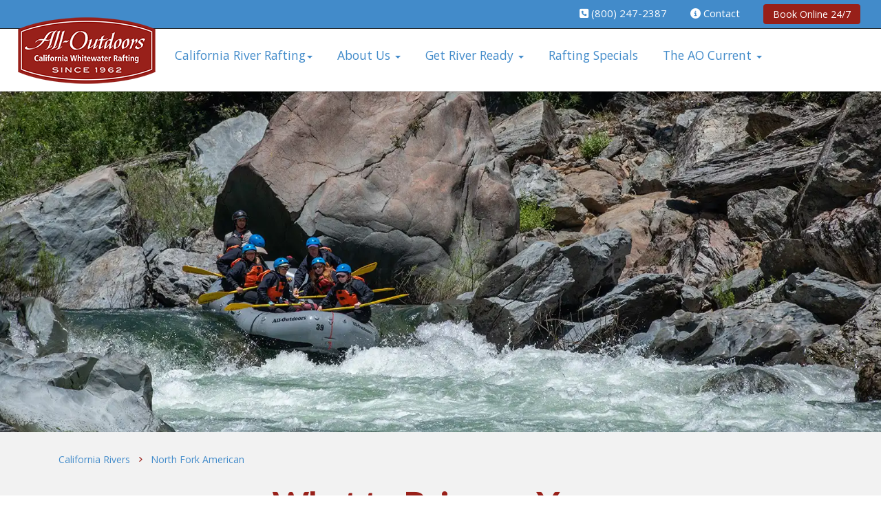

--- FILE ---
content_type: text/html; charset=UTF-8
request_url: https://www.aorafting.com/river/north-fork-american/what-to-bring.htm
body_size: 9823
content:
<!DOCTYPE html>
<html lang="en" class="no-js"> 
<head>
<script>
    window.dataLayer = window.dataLayer || [];
    function gtag() {
        dataLayer.push(arguments);
    }
    gtag("consent", "default", {
        ad_storage: "denied",
        ad_user_data: "denied", 
        ad_personalization: "denied",
        analytics_storage: "denied",
        functionality_storage: "denied",
        personalization_storage: "denied",
        security_storage: "granted",
        wait_for_update: 2000,
    });
    gtag("set", "ads_data_redaction", true);
    gtag("set", "url_passthrough", true);
</script>

<!-- Google Tag Manager -->
<script>(function(w,d,s,l,i){w[l]=w[l]||[];w[l].push({'gtm.start':
new Date().getTime(),event:'gtm.js'});var f=d.getElementsByTagName(s)[0],
j=d.createElement(s),dl=l!='dataLayer'?'&l='+l:'';j.async=true;j.src=
'https://www.googletagmanager.com/gtm.js?id='+i+dl;f.parentNode.insertBefore(j,f);
})(window,document,'script','dataLayer','GTM-KW4KR7S');</script>
<!-- End Google Tag Manager -->

<!-- Start cookieyes banner --> 
 <script id="cookieyes" type="text/javascript" src="https://cdn-cookieyes.com/client_data/cfbec0b375a42190684e0a79/script.js"></script>     <meta charset="utf-8">
    <meta name="viewport" content="width=device-width, initial-scale=1.0">
    <title>North Fork American > What To Bring</title>
	<meta name="description" content="What to bring and wear on your North Fork American Rafting Trip">
    <link rel="canonical" href="https://www.aorafting.com/river/north-fork-american/what-to-bring.htm" />
	<meta property=“og:type” content=“website” />
	<meta property="og:title" content="North Fork American > What To Bring"/>
	<meta property="og:description" content="What to bring and wear on your North Fork American Rafting Trip"/>
	<meta property="og:url" content="https://www.aorafting.com/river/north-fork-american/what-to-bring.htm"/>
	<meta property="og:image" content="https://www.aorafting.com/images/north-fork-american/north-fork-american-river-what-to-bring.jpg"/>
	<meta property="og:site_name" content="All-Outdoors California Whitewater Rafting"/>
	
	
<link rel="icon" type="image/png" sizes="16x16" href="https://www.aorafting.com/images/ico/favicon-16x16.png">
<link rel="icon" type="image/png" sizes="32x32" href="https://www.aorafting.com/images/ico/favicon-32x32.png">
<link rel="icon" type="image/png" sizes="48x48" href="https://www.aorafting.com/images/ico/favicon-48x48.png">
<link rel="icon" type="image/png" sizes="96x96" href="https://www.aorafting.com/images/ico/favicon-96x96.png">
<link rel="apple-touch-icon" type="image/png" sizes="180x180" href="https://www.aorafting.com/images/ico/apple-touch-icon.png">
<!--<link rel="manifest" href="//cdn.aorafting.com/images/ico/site.webmanifest">-->

<!-- core CSS -->
<link href="//cdn.aorafting.com/css/bootstrap.min.css" rel="stylesheet" />
<link href="//cdn.aorafting.com/inc/fa/css/all.min.css" rel="stylesheet" />
<link href="//cdn.aorafting.com/inc/fa/css/brands.min.css" rel="stylesheet" />

<!-- Preconnect Google Fonts -->
<link rel="preconnect" href="https://fonts.googleapis.com">
<link rel="preconnect" href="https://fonts.gstatic.com" crossorigin>

<!-- Preload and async load Google Fonts -->
<link rel="preload" as="style" href="https://fonts.googleapis.com/css2?family=Open+Sans:wght@400;600;700&family=Lato&family=Roboto&display=swap">
<link rel="stylesheet" href="https://fonts.googleapis.com/css2?family=Open+Sans:wght@400;600;700&family=Lato&family=Roboto&display=swap" media="print" onload="this.media='all'">

<!-- Google Fonts fallback for users with JS disabled -->
<noscript>
  <link rel="stylesheet" href="https://fonts.googleapis.com/css2?family=Open+Sans:wght@400;600;700&family=Lato&family=Roboto&display=swap">
</noscript>    <style>
:root {
--ao-primary-red: #982019;       
--dark-blue: #095599; 
--med-blue: #1E5EA6;
--lt-blue:  #428bca;
--beginner-bg: #FFEC40;    
--beg-int-bg: #F1B74C;
--intermediate-bg: #BF4868;
--int-adv-bg: #2B8E3B;
--advanced-bg: #2658A9;   
} 
/* Top Blue Contact / Book Now Bar */    
.top-bar {padding: 6px 0 0 0 ; background: var(--lt-blue);  border-bottom: 1px solid #222;}
.top-bar-contact {float: right; display: inline-block; list-style: none;}
.top-bar-contact ul {margin-bottom: 6px;}
.top-bar-contact ul li {display: inline-block; font-size: 15px; color: #fff; padding: 0px 15px;} 
.top-bar-contact li a {display: inline-block;color: #fff; text-align: center; line-height: 25px;}
.top-bar-contact li a:hover {color: #fff; text-decoration:  underline;}
.top-bar a {color: #fff;}
.top-bar-contact .btn-primary {margin-top: 0px; padding: 2px 14px;}
    
/* Fixed Nav Styles and Overrides */
.navbar {border-radius: 0; background: rgba(255,255,255,1); padding: 5px 0; font-size:1.1em;}
.navbar-default .navbar-toggle {border-color: var(--lt-blue);}
.navbar-toggle {margin-top: 20px;}    
.navbar-default .navbar-toggle .icon-bar {background-color: var(--lt-blue);}
.navbar-default {border-color: transparent; border-bottom: 1px solid #ccc;}  
.navbar-default .navbar-nav>li>a, .dropdown-menu > li > a {color: var(--lt-blue);}
.navbar-default .navbar-nav>li>a:hover, .dropdown-menu > li > a:hover {color: var(--lt-blue); text-decoration: underline;}    
.logo {margin-top: -28px; width:100%;}
.dropdown-menu {border: none; min-width: 240px; font-size:16px;} 
.navbar-nav>li>a {padding: 5px 18px;}
.navbar-brand {height: auto; padding: 5px 10px;}
.navbar-nav {margin: 1.4% 0% 0.8% 0%;}
.container-lrg {width: 90%; padding-left: 15px; padding-right: 15px; margin: 0px auto;}
.navbar-default .navbar-nav>.open>a, .navbar-default .navbar-nav>.open>a:hover, .navbar-default .navbar-nav>.open>a:focus {
    color: #fff;
    background-color: var(--lt-blue);} 
    
 /* Pss CTA Bar */    
.pss-bar {background-color: var(--ao-primary-red); padding: 22px; box-shadow: inset 0 20px 20px -20px rgba(0,0,0,0.8); }
.pss-bar-copy {color: #fff; text-shadow: 1px 2px 0px #686868; font-weight: bold; font-size: 32px; font-family: 'Lato', 'sans-serif';}
.pss-bar a:hover {text-decoration: underline; color: #fff; text-shadow: none;}    

/*******Typography******/
body {background: #fff; font-family: 'Open Sans', sans-serif; color:#4e4e4e; line-height: 22px; font-size: 16px; padding-top: 128px;}
h1,h2,h3,h4,h5,h6 {font-weight: 600; font-family: 'Lato', 'sans-serif';}  

.feature h1 {color: var(--ao-primary-red); font-size: 50px; margin-bottom: 30px;}
.feature h2 {color: var(--med-blue); font-size: 30px; margin-top: 0px;}  
.feature h3 {font-size: 28px; color:  var(--ao-primary-red);}
.feature h4 {font-size: 24px; color: var(--med-blue);}
.feature p {font-size: 18px; line-height: 1.5;}    
.row-white h2, .row-gray h2 {font-size: 46px; color:  var(--ao-primary-red);}
.row-white h3, .row-gray h3 {font-size: 30px; color: var(--dark-blue);}
.row-white h4, .row-gray h4 {font-size: 20px; color: var(--med-blue);}


.price, .headline {color:  var(--ao-primary-red);}
.white, a.white:link {color: #fff;}	
.lead{font-size: 16px; line-height: 24px; font-weight: 400;}
.spacer {min-height: 1px; padding: 2px 0px;}     
  
	
/*******Misc Globals******/	
hr {border-top: 1px solid #e5e5e5; border-bottom: 1px solid #fff;}
a {color: var(--lt-blue);}
a:hover,a:focus { color: #111; text-decoration: none; outline: none;}
img.aligncenter {text-align:center; margin: 0px auto;}
img.alignleft {float: left; margin-right: 5px;}
img.alignright {float: right; margin-left: 5px;}	
body > section {padding: 70px 0;}
.breadcrumb {background-color: transparent; border-radius: 0px; color: var(--ao-primary-red);}
.breadcrumb .fa-solid {padding-left: 12px; padding-right: 12px; color: var(--ao-primary-red);}
.breadcrumb a {font-size: 14px;}    
/*.fa-2xs {padding-left: 10px; padding-right: 10px; color:  var(--ao-primary-red);	vertical-align:middle; font-size: 12px;}    */

.feature {background: #f2f2f2; padding-bottom: 40px; padding-top: 20px;}    
.row-white {background-color: #fff;	padding: 20px 0px;}
.row-gray {background-color: #EDEDED;padding: 20px 0px;}
.transparent-bg {background-color: transparent !important; margin-bottom: 0;}
.videoBox {background-color: #ededed; border-radius: 8px; border: 1px solid #ccc; padding: 15px; margin-bottom: 10px;}
.videoWrapper { position: relative;  padding-bottom: 56.25%;  16:9   padding-top: 25px; height: 0;}
.videoWrapper iframe {position: absolute; top: 0; left: 0; width: 100%; height: 100%;}
    
.iframe-container, {overflow: hidden; padding-top: 56.25%; /* 16:9 */ position: relative; margin-bottom: 20px;} 
.iframe-container iframe, {position: absolute; top: 0; left: 0; border: 0; width: 100%; height: 100%;}    
.video-container {position: relative;width: 100%; max-width: 800px; margin: auto;}
.video-container video {width: 100%; height: auto;}    
/* Utilities */    
.center {text-align: center;  padding-bottom: 35px;}
/*.center h2{font-size: 36px; margin-top: 0; margin-bottom: 20px;}*/	
.no-margin {margin: 0; padding: 0;}	
.features{padding: 0;}	
	
/*-- FEATURE WRAP --*/
.feature-wrap {background: #fff; padding: 10px; border: 1px solid var(--dark-blue); border-radius: 4px;}    
.feature-wrap {margin-bottom: 35px; overflow: hidden;}
.feature-wrap h2{margin-top: 10px;}
.feature-wrap p {line-height: 1.8; margin-bottom: 10px;}
.feature-wrap .pull-left {margin-right: 25px;}
.feature-wrap li {font-size: 16px; line-height: 1.9; font-weight: 600;}
.feature-wrap i{font-size: 48px; height: 110px; width: 110px; margin: 3px; border-radius: 100%; line-height: 110px; text-align:center; background: #ffffff; color:  var(--ao-primary-red); border: 3px solid #ffffff; box-shadow: inset 0 0 0 5px #f2f2f2; -webkit-box-shadow: inset 0 0 0 5px #f2f2f2; -webkit-transition: 500ms; -moz-transition: 500ms; -o-transition: 500ms; transition: 500ms; 
float: left; margin-right: 25px;}
.feature-wrap i:hover {background:  var(--ao-primary-red); color: #fff; box-shadow: inset 0 0 0 5px  var(--ao-primary-red); -webkit-box-shadow: inset 0 0 0 5px  var(--ao-primary-red); border: 3px solid  var(--ao-primary-red);}	

#river-footer, .river-footer {background: url(/images/sfa/bottom.jpg); background-size: cover; padding: 90px 0px;}
.review-row  {position: relative; height: 600px;}   
.review-wrap {background: rgba(0,0,0,0.6); border: 1px solid #444; border-radius:  4px;	color: #fff; padding: 15px;}
.review-wrap p, #river-footer .review-wrap p, .hero-wrap p, .hero-wrap li {font-size: 18px; line-height: 1.5;}
.review-wrap a {color: #fff;}
    
/* REVIEWS RELATED STYLES */
.review-img-wrap{padding: 10px 20px; margin: 0 0 30px;}
.review-img {width: 85%; height: auto; vertical-align: middle;}
#river-pg-reviews {background-color: #fff;}		

/*-- BUTTONS --*/
a.btn-default {color: var(--lt-blue);}
.btn-primary {background:  var(--ao-primary-red); color: #fff; border:none; padding: 8px 20px; margin-top: 10px;}
.btn-primary:hover, .btn-primary:focus{background:  var(--ao-primary-red); outline: none; box-shadow: none;} 
.btn-info {background-color: var(--lt-blue); color: #fff; padding: 8px 20px; border:none; margin-top: 10px;}
.btn-info a {color: #fff;}
.btn-info:hover, .btn-info:focus{background: #236796; outline: none; box-shadow: none;} 
.btn-transparent {border: 3px solid #fff; background: transparent; color: #fff;}
.btn-center {text-align: center; margin: 0px auto;}
.btn-transparent:hover {border-color: rgba(255, 255, 255, 0.5);}
    
/* FOOTER */
.jump-top {margin-right: 4em;}	
.bottom {padding-top: 70px; padding-bottom: 70px; background: #f5f5f5; border-bottom: 5px solid #c52d2f; font-size: 14px;}
.bottom h3 {margin-top: 0; margin-bottom: 10px; text-transform: uppercase; font-size:22px; color: #000;}
.bottom h4 {margin-top: 0; margin-bottom: 10px; text-transform: uppercase; color: #000;}
.bottom ul {list-style: none; padding: 0; margin: 0;}	
.bottom ul li {display: block; padding: 5px 0;}
.bottom ul li a {color: #428bca;}
.bottom ul li a:hover {color: #c52d2f;}
.footer {padding-top: 30px; padding-bottom: 30px; color: #fff; background: #2e2e2e;}
.footer a {color: #fff;}
.footer a:hover {color: #c52d2f;}
.footer ul {list-style: none; padding: 0; margin: 0;}
.footer ul > li {display: inline-block; margin-left: 15px;} 
    
/* MailChimp Form Embed Code - Classic - 12/17/2015 v10.7 */
#mc_embed_signup form {display:block; position:relative; text-align:left; padding:10px 0 0 0}
#mc_embed_signup input {border: 1px solid #ABB0B2; -webkit-border-radius: 3px; -moz-border-radius: 3px; border-radius: 3px;}

#mc_embed_signup input:focus {border-color:#333;}
#mc_embed_signup .button {clear:both; background-color: #aaa; border: 0 none; border-radius:4px; transition: all 0.23s ease-in-out 0s; color: #FFFFFF; cursor: pointer; display: inline-block; font-size:15px; font-weight: normal; height: 32px; line-height: 32px; margin: 0 5px 10px 0; padding: 0 22px; text-align: center; text-decoration: none; vertical-align: top; white-space: nowrap; width: auto;}
#mc_embed_signup .button:hover {background-color:#777;}

#mc_embed_signup .mc-field-group {clear:left; position:relative; width:96%; padding-bottom:3%; min-height:50px;}
#mc_embed_signup .mc-field-group label {display:block; margin-bottom:3px;}
#mc_embed_signup .mc-field-group input {display:block; width:100%; padding:8px 0; text-indent:2%;}


#mc_embed_signup .asterisk {color:#e85c41; font-size:150%; font-weight:normal; position:relative; top:5px;}     
#mc_embed_signup .clear {clear:both;}

#mc_embed_signup .mc-field-group.input-group label {display:inline;}
#mc_embed_signup .mc-field-group.input-group input {display:inline; width:auto; border:none;}

#mc_embed_signup div#mce-responses {float:left; padding:0em .5em 0em .5em; overflow:hidden; width:90%; margin: 0 5%; clear: both;}
/*#mc_embed_signup div.response {margin:1em 0; padding:1em .5em .5em 0; font-weight:bold; float:left; top:-1.5em; z-index:1; width:80%;}*/
#mc_embed_signup #mce-error-response {display:none;}
#mc_embed_signup #mce-success-response {color:#529214; display:none;}
#mc_embed_signup label.error {display:block; float:none; width:auto; margin-left:1.05em; text-align:left; padding:.5em 0;}

#mc-embedded-subscribe {clear:both; width:auto; display:block; margin:1em 0 1em 5%;}
#mc_embed_signup #mc-embedded-subscribe-form div.mce_inline_error {display:inline-block; margin:2px 0 1em 0; padding:5px 10px; background-color:rgba(255,255,255,0.85); -webkit-border-radius: 3px; -moz-border-radius: 3px; border-radius: 3px; font-size:14px; font-weight:normal; z-index:1; color:#e85c41;}
#mc_embed_signup #mc-embedded-subscribe-form input.mce_inline_error {border:2px solid #e85c41;}    

/* Custom LG */    
@media (max-width: 1299px) {
 .container-lrg {width: 100%; padding-left: 15px; padding-right: 15px; margin: 0px auto;}
}      

/* md screens between 1199px and 992px */
@media (min-width: 992px) and (max-width: 1199px) {
body {padding-top: 116px;}
.navbar {font-size: 0.9em;}
.navbar-nav>li>a {padding: 5px 12px;}
.navbar-brand {height: auto; padding: 5px 0px 5px 10px;}
.navbar-nav {margin: 1.8% 0% 0.5% 0%;}
.logo {width: 90%; height: auto;}
.container-lrg {width: 100%; padding-left: 15px; padding-right: 15px; margin: 0px auto;}    
.feature h1 {font-size: 44px;} 
.feature h2 {font-size: 32px;}
.row-white h2, .row-gray h2 {font-size: 36px;}
.row-white h3, .row-gray h3 {font-size: 28px;}        
} 

/* sm screens between 991px and 768px */
@media (min-width: 768px) and (max-width: 991px) {
body {padding-top: 115px;}    
/* Breaking to Mobile Nav */
.navbar {padding-bottom: 10px; background: rgba(255,255,255,1);}	
.navbar-header {float: none;}
.navbar-toggle {display: block; margin-top:15px;}
.navbar-collapse {border-top: 1px solid transparent; box-shadow: inset 0 1px 0 rgba(255,255,255,0.6);}
.navbar-collapse.collapse {display: none!important;}
.navbar-collapse.collapse.in {display: block!important;}
.collapsing {overflow: hidden!important;}
.logo {width: 85%; height: auto;}
.container-lrg {width: 100%; padding-left: 15px; padding-right: 15px; margin: 0px auto;}
    
.feature h1 {font-size: 38px; padding: 0px 10px;}     
.feature h2 {font-size: 30px; margin-top: 20px; margin-bottom: 15px;}
.row-white h2, .row-gray h2 {font-size: 32px;}
.row-white h3, .row-gray h3 {font-size: 24px;}
  
}
/* xs screens 767px and under */
@media (max-width: 767px) {
body > section {padding: 30px 0;}    
.top-bar-contact {float: none; margin-left: auto; margin-right: auto;}
.top-bar-contact ul {padding-right: 0px; margin-left: -15px;}
.top-bar-contact ul li {font-size: 14px; color: #fff; padding: 0px 5px; line-height: 1.2}
.top-bar-contact .btn-primary {margin-top: 0px; padding: 2px 4px;}  
.top-banner-orange h2,.top-banner-red h2,.top-banner-green h2,.top-banner-blue h2 {font-size: 16px;}	
.container-fluid > .navbar-header, .container > .navbar-collapse{margin-left: -15px; }
.top-bar {padding: 10px 0px 0px 0px; margin-bottom: 0px;}
.logo {margin-top: 0px; width: 80%; margin-left: 50%; margin-right: -50%; padding-left:0px;}
.navbar-nav {margin: 0 0 0 0;}
.navbar-brand {height: auto; padding: 5px 10px; margin-left: -5px;}
.container-lrg {width: 100%; padding-left: 0px; padding-right: 0px; margin: 0px auto;}   
.navbar-default .navbar-nav .open .dropdown-menu>li>a {color: var(--dark-blue);} 
.navbar-nav>li>a {padding: 10px 18px;}    

.bottom { padding-top: 30px; padding-bottom: 20px;}	
.bottom ul li {display: block; padding: 0; line-height:2; font-size: 16px;}
.bottom ul {margin-bottom: 2em;}	
.footer ul {list-style: none; padding: 0; margin: 15px 0 0 0;}	
.footer .col-sm-6{text-align:center;}
.footer .pull-right{float: none !important;} 
.jump-top {margin-right: 2em; margin-bottom: 2em;} 
    
.roboto {font-family: 'Roboto', sans-serif; color: #fff; text-shadow: 1px 2px #151515; font-size: 20px; line-height: 1.5;}
.feature-wrap h2 {font-size: 18px;}
.feature-wrap h3 {font-size: 20px;}
.btn-left {float: left !important;}	
.review-img-wrap{padding: 0px 10px; margin: 0 0 10px;}
.fa-2x {font-size: 1.7em;}
.review-row .review-wrap p {font-size: 16px;}    
   
img.aligncenter {text-align:center; margin: 0px auto; display: block;}
img.alignleft {float: none; margin: 5px; display: block;}
img.alignright {float: none; margin: 5px; display: block;}
   
.feature h1 {font-size: 34px; margin-bottom: 20px; }
.feature h2 {font-size: 24px; margin-top: 20px; margin-bottom: 15px;}
.row-white h2, .row-gray h2 {font-size: 24px;}
.row-white h3, .row-gray h3 {font-size: 20px;}
    
/* Pss CTA Bar */    
.pss-bar {padding: 20px; }
.pss-bar-copy {color: #fff; font-size: 26px; line-height: 1.4;}    
}
</style>    <style>
.river-hero {position: relative; height: 500px; }
.river-footer {min-height: 600px;}
.trip-info ul {margin: 0px; padding: 0 0 15px 0;}
.trip-info ul li {margin-left: 20px; padding: 0px;}
.trip-info li {line-height: 1.5; margin-bottom: 6px;}
.video-container {position: relative;width: 100%; max-width: 800px; margin: auto;}
.video-container video {width: 100%; height: auto;}    

@media (min-width: 992px) and (max-width: 1199px) {
.river-hero {height: 500px;}
}   

@media (max-width: 991px) {
.river-hero {height: 400px;}
}	
    
@media (max-width: 767px) {
.river-hero {height: 350px;}
.river-footer {min-height: 450px;}    
}
</style>
	<script>
  		document.documentElement.classList.remove("no-js");
	</script>
	<script src="/js/modernizr-webp.js" type="text/javascript" async></script>

    <link rel="preload" fetchpriority="auto" as="image" href="//cdn.aorafting.com/images/north-fork-american/hero/nfa-what-to-bring.webp" type="image/webp">
	<link rel="preload" fetchpriority="auto" as="image" href="//cdn.aorafting.com/images/north-fork-american/hero/nfa-next-step.webp" type="image/webp">
<style>
/* PAGE SPECIFIC STYLES / OVERRIDES*/

/* River Hero Space */
	.webp .river-hero {background: url(//cdn.aorafting.com/images/north-fork-american/hero/nfa-what-to-bring.webp) center center no-repeat; background-size: cover;}
	.no-webp .river-hero, .no-js .river-hero {background: url(//cdn.aorafting.com/images/north-fork-american/hero/nfa-what-to-bring.jpg) center center no-repeat;	background-size: cover;}

	/*-- River Footer aka Next Steps --*/
    .webp .river-footer {background: url(//cdn.aorafting.com/images/north-fork-american/hero/nfa-next-step.webp) no-repeat center center; background-size: cover;}
	.no-webp .river-footer, .no-js .river-footer {background: url(//cdn.aorafting.com/images/north-fork-american/hero/nfa-next-step.jpg) no-repeat center center; background-size: cover;}
	
	
	.trip-info ul {margin: 0px; padding: 0 0 15px 0;}
	.trip-info ul li {margin-left: 20px; padding: 0px;}
	.trip-info li{line-height: 1.5;}

@media (min-width: 992px) and (max-width: 1199px) {

}
@media (min-width: 768px) and (max-width: 991px){

}
@media (max-width: 767px) {

}
</style>
</head><!--/head-->

<body>
<!-- Google Tag Manager (noscript) -->
<noscript><iframe src="https://www.googletagmanager.com/ns.html?id=GTM-KW4KR7S"
height="0" width="0" style="display:none;visibility:hidden"></iframe></noscript>
<!-- End Google Tag Manager (noscript) --> 
<a name="top"></a>    
    <header class="navbar-fixed-top">
        <div class="top-bar">
            <div class="container-lrg">
                        <div class="top-bar-contact">
                            <ul>
                                <li><i class="fa fa-phone-square" aria-hidden="true"></i>  <a href="tel:+8002472387" aria-label="Call us 1-800-247-2387">(800) 247-2387</a></li>
                                <li><i class="fa fa-info-circle" aria-hidden="true"></i> <a href="/contact/welcome.htm" style="color:#fff;" aria-label="visit our contact page">Contact</a></li>
                                <li><a href="/book-now.htm" class="btn btn-primary" aria-label="Book rafting trips online, 24/7">Book Online 24/7</a></li>
                            </ul>
                        </div>
            </div><!--/.container-->
            <div class="clearfix"></div>
        </div><!--/.top-bar-->
        
<nav class="navbar navbar-default">
    
  <div class="container-lrg">
    <!-- Brand and toggle get grouped for better mobile display -->
    <div class="navbar-header">
      <button type="button" class="navbar-toggle collapsed" data-toggle="collapse" data-target="#bs-example-navbar-collapse-1" aria-expanded="false">
        <span class="sr-only">Toggle navigation</span>
        <span class="icon-bar"></span>
        <span class="icon-bar"></span>
        <span class="icon-bar"></span>
        <span class="icon-bar"></span>
      </button>
      <a aria-label="All-Outdoors California Whitewater Rafting" class="navbar-brand" href="/">
					<picture>
						<source srcset="//cdn.aorafting.com/images/logos/red-logo-2022-3.webp" type="image/webp">
						<source srcset="//cdn.aorafting.com/images/logos/red-logo-2022-3.png" type="image/png"> 
						<img src="//cdn.aorafting.com/images/logos/red-logo-2022-3.png" alt="All-Outdoors California Whitewater Rafting" width="200" height="97" class="img-responsive logo">
					</picture></a>
    </div>

    <!-- Collect the nav links, forms, and other content for toggling -->
    <div class="collapse navbar-collapse" id="bs-example-navbar-collapse-1">
      <ul class="nav navbar-nav">
     
         <li class="dropdown">
          <a href="#" class="dropdown-toggle" data-toggle="dropdown" role="button" aria-haspopup="true" aria-expanded="false">California River Rafting<span class="caret"></span></a>
          <ul class="dropdown-menu">
            <li><a href="/river/welcome.htm"><strong>All California Rafting Trips</strong></a></li>
            <li><a href="/river/welcome.htm?category-season=spring"><strong>Spring Rafting Trips</strong></a></li>
            <li><a href="/river/welcome.htm?category-season=summer"><strong>Summer Rafting Trips</strong></a></li>
            <li><a href="/river/american-river-rafting.htm"><strong>American River Rafting</strong></a></li>
            <li><a href="/river/yosemite-rafting.htm"><strong>Rafting near Yosemite</strong></a></li>
            <li><a href="/river/overnight-multiday-rafting.htm"><strong>Multi-Day Rafting Trips</strong></a></li>  
          </ul>
        </li>
        <li class="dropdown"><a href="#" class="dropdown-toggle" data-toggle="dropdown" role="button" aria-haspopup="true" aria-expanded="false">About Us <span class="caret"></span></a>
          <ul class="dropdown-menu">
              <li><a href="/aboutao/welcome.htm">About All-Outdoors</a></li>  
              <li><a href="/aboutao/experience.htm">Our History</a></li>  
              <li><a href="https://www.aorafting.com/blog/category/meet-the-team/">Meet the AO Team</a></li>  
              <li><a href="/river/conservation.htm">Conservation Stewardship</a></li>  
          </ul>
        </li>  
        <li class="dropdown">
          <a href="#" class="dropdown-toggle" data-toggle="dropdown" role="button" aria-haspopup="true" aria-expanded="false">Get River Ready <span class="caret"></span></a>
          <ul class="dropdown-menu">
            <li><a href="/river/trip-details.htm">Information for Your Trip</a></li>
            <li><a href="/rafting-faq/what-to-wear.htm">What to Wear for Rafting</a></li>
            <li><a href="/blog/category/off-the-water/">Nearby Activities</a></li>
            <li><a href="/rafting-faq/welcome.htm">Frequently Asked Questions</a></li>
            <li><a href="/reservations/cancellation-policy.htm">Book with Confidence (Cancellation Policy)</a></li>
          </ul>
        </li>
        <li><a href="/reservations/discount-info.htm">Rafting Specials</a></li>  
        <li class="dropdown">
          <a href="#" class="dropdown-toggle" data-toggle="dropdown" role="button" aria-haspopup="true" aria-expanded="false">The AO Current <span class="caret"></span></a>
          <ul class="dropdown-menu">
            <li><a href="https://www.aorafting.com/blog/category/california-rivers/">10 California Rivers</a></li>
            <li><a href="https://www.aorafting.com/blog/category/ao-rafting-university/">AO Rafting University</a></li>
            <li><a href="https://www.aorafting.com/blog/category/off-the-water/">Off the Water</a></li>
            <li><a href="https://www.aorafting.com/blog/category/rafting-tales/">Rafting Tales From the Past</a></li>
            <li><a href="https://www.aorafting.com/blog/category/river-news-flows-events/">River News, Flows, Events</a></li>  
            <li role="separator" class="divider"></li>  
            <li><a href="https://www.aorafting.com/blog/category/video/">Video Gallery</a></li>
            <li><a href="https://www.aorafting.com/blog/">All Blog Posts</a></li>  
          </ul>
        </li>  
      </ul>
     </div><!-- /.navbar-collapse -->
  </div><!-- /.container-fluid -->
</nav>
</header><!--/header-->
    <section class="river-hero">
    	<div class="container">

    </div>
</section>
    
	<section class="feature" >	
		<div class="container">
			<div class="breadcrumb"><a href="/river/welcome.htm">California Rivers</a><i class="fa-solid fa-angle-right fa-2xs" aria-hidden="true"></i><a href="welcome.htm">North Fork American</a></div>
				
            <h1 class="text-center">What to Bring on Your<br>
				 North Fork American Rafting Trip</h1>
        </div>
    </section>    
			
<section class="row-white" >	
		<div class="container">	
			<div class="trip-info">
				<div class="row">
						<div class="col-sm-7">
						     <h3>What's Included</h3>
								<ul>
								  <li>Professional Guide, instruction, and equipment</li> 
								  <li>Wetsuits and Splash Jackets if required (seasonally dependent, see <a href="/rafting-faq/wetsuit.htm"> Wetsuit Information</a> to learn more)</li>
								  <li>Delicious fresh meals (varies by itinerary) </li>
								  <li>River shuttle to and from the Meet Place for your trip</li>
								</ul>
								
							<h3>What to Wear</h3>
								<ul>
								  <li>Athletic shoes that are lace-up or cinch-up. Closed-toed sneakers are recommended because they stay on your feet and offer the best foot protection. Athletic-style sandals like Tevas and Chacos are acceptable but not ideal as they leave your toes exposed. For added warmth and comfort, consider wearing wool or neoprene socks.</li>	
								  <li>Swimsuit </li>
								  <li>Quick drying shorts to wear over swimsuit is recommended for more comfort</li>
								  
								  <li>Thin long-sleeve shirt and pants made out of athletic materials for additional sun protection and/or extra layering </li>
								  <li><a href="/rafting-faq/wetsuit.htm">View wetsuit information and additional layering tips</a> to learn about special clothing items required on trips occurring in spring, early summer, at higher flows, or in inclement weather</li>
								  <li>For additional information and helpful videos, see <a href="/rafting-faq/what-to-wear.htm">What to Wear for Rafting (by season)</a></li>
								</ul>
							</div>

						<div class="col-sm-5">
							<br /><br />
							<picture>
                                <source srcset="//cdn.aorafting.com/images/what-to-bring/what-to-bring-basics.webp" type="image/webp">
                                <source srcset="//cdn.aorafting.com/images/what-to-bring/what-to-bring-basics.jpg" type="image/jpg">
                                <img src="//cdn.aorafting.com/images/what-to-bring/what-to-bring-basics.jpg" width="420" height="618" fetchpriority="auto" alt="What to bring on a North Fork American River rafting trip" class="aligncenter img-responsive" />
                            </picture>

						</div>
                <div class="clearfix"></div>
                    <div class="col-sm-12">
						<h3>What to Bring</h3>
								<ul>
								  <li>Personal Medicine</li>
								  <li>Change of clothing for ride home</li>
								  <li>Waterproof sunblock, sunglasses with strap, hat, visor  (optional)</li>
								 <li>Water bottle to stay hydrated throughout the day. There will be opportunities to refill your bottle at the meet place and during the trip.</li>	
								</ul>
						
								
								 <p>There is limited space available in a water-resistant bag for additional items, such as rain gear or medication, that you might need during the day (no towels, please). This bag is usually available only during the lunch stop.</p>
							
                        <h3>Do NOT Wear</h3>
								<ul>
									<li>Flip-flops, slip-ons, "Aqua-sock" type footwear, or loose-fitting shoes. These types of shoes slip off easily and do not provide enough protection for your feet while in the raft or during a swim.</li>
									<li>Thick cotton clothing. When wet, cotton acts like a sponge and can keep you cool even on a fairly warm day. </li>
								</ul>	
							
							
							<h3>Do NOT Bring</h3>
								<p>Pets, expensive watch or jewelry, cell phone, or camera without water protection. <em>Please note that storage of wallets, and other valuables is the participant's responsibility.</em></p>
                        </div>
			 </div><!--/.row-->
                 <div class="clearfix"></div>    
		  </div> <!--/,trip-info-->		
		</div><!--/.container-->
    </section>

    
  <section class="river-footer">
    	<div class="container">
			&nbsp;
        </div>        
    </section>    

  	<section class="bottom">
	<p class="text-right jump-top"><a href="#top">Back to Top <i class="fa fa-arrow-up"></i></a></p>
	
	<div class="container">
		<div class="row">
			<div class="col-xs-6 col-sm-3 col-md-2">
				<h4>Helpful Links</h4>
				<ul>
					<li><a href="/reservations/trip-pricing.htm">Raft Trip Pricing</a></li>
					<li><a href="/river/flows.htm">River Flows</a></li>
                    <li><a href="/reservations/groups.htm">Group Rafting Trips</a></li>     
                    <li><a href="https://www.aorafting.com/forms/gift-certificates/">Rafting Trip Certificates</a></li>
					<li><a href="/rafting-photos.htm">Purchase Rafting Photos</a></li> 
				</ul>
			</div>
			<div class="col-xs-6 col-sm-2">
				<h4>Company</h4>
				<ul>
					<li><a href="/contact/welcome.htm">Contact Us</a></li>
					<li><a href="/employment/welcome.htm">Employment</a></li>
					<li><a href="/river/guide-school/welcome.htm">Guide School</a></li>
					<li><a href="/reservations/privacy.htm">Privacy Policy</a></li>
					<li><a href="/sitemap.htm">Sitemap</a></li>
				</ul>
				</div>
			<div class="col-xs-12 col-sm-3 col-md-4"><h4>Rafting FAQ's</h4>
			  <ul>
              	<li><a href="/rafting-faq/welcome.htm#NearMe">Which California rafting rivers are near me?</a></li>
                <li><a href="/rafting-faq/welcome.htm#Wear">What should I wear on a rafting trip?</a></li>
                <li><a href="/rafting-faq/welcome.htm#age">What is the minimum age to go rafting?</a></li>
                <li><a href="/rafting-faq/welcome.htm#Whychoose"> How is AO different from other outfitters?</a></li> 
				<li><a href="/rafting-faq/welcome.htm"><strong>View all FAQ's</strong></a></li>
              </ul>
						</div>
			<div class="col-xs-12 col-sm-4">
				<!-- MC Signup Form -->
<h4>Email Newsletter</h4>
   <p>Get season updates, latest rafting videos &amp; blogs, plus enter to <strong>Win a Free Trip for Two</strong>!  <a href="/enews/welcome.htm">Learn more</a></p>				
		<div id="mc_embed_signup">
         <form action="https://aorafting.us8.list-manage.com/subscribe/post?u=44af36116dda64edb79ebaff9&amp;id=a02be43772" method="post" id="mc-embedded-subscribe-form" name="mc-embedded-subscribe-form">
				<div class="mc-field-group row">
                    <div class="col-xs-8 col-sm-12 col-md-7 col-lg-8"><input type="email" value="" name="EMAIL" class="required email" placeholder="Email Address" id="mce-EMAIL" required></div>
                    <div class="col-xs-4 col-sm-12 col-md-5 col-lg-4"><input type="submit" value="Subscribe" name="subscribe" id="mc-embedded-subscribe" class="btn btn-info" style="float:left; margin: 0px;"></div>
            </div> 
            <div id="mce-responses" class="clear">
                  <div class="response" id="mce-error-response" style="display:none"></div>
                  <div class="response" id="mce-success-response" style="display:none"></div>
            </div>    <!-- real people should not fill this in and expect good things - do not remove this or risk form bot signups-->
            <div style="position: absolute; left: -5000px;" aria-hidden="true"><input type="text" name="b_44af36116dda64edb79ebaff9_a02be43772" tabindex="-1" value=""></div>
         </form>
   </div>
				<hr />
				<h4>Manage My Reservation</h4>
				<ul>
				<li><a href="https://go.aorafting.com/auth/login">Account Login</a></li> 
				</ul>
			</div>
		</div>
	</div>
</section>
 <footer class="footer">
   <div class="container">
   		<div class="row">
            <div class="col-sm-6">
               <p>&copy; 2026 <a target="_blank" href="/" title="All-Outdoors California Whitewater Rafting">All-Outdoors California Whitewater Rafting</a>. <br class="visible-xs">All Rights Reserved.</p>
             </div>
            <div class="col-sm-6">
                <ul class="pull-right">
                    <li><a aria-label="Follow Us on Facebook" target="_blank" href="https://www.facebook.com/alloutdoors"><i class="fa-brands fa-facebook-f fa-xl"></i></a></li>
                    <li><a aria-label="Subscribe to our YouTube Channel" target="_blank" href="https://www.youtube.com/c/aorafting"><i class="fa-brands fa-youtube fa-xl"></i></a></li>
                    <li><a aria-label="Follow Us on Instagram" target="_blank" href="https://instagram.com/aorafting/"><i class="fa-brands fa-instagram fa-xl"></i></a></li>
                    <li><a aria-label="Follow Us on TikTok" target="_blank" href="https://www.tiktok.com/@aorafting"><i class="fa-brands fa-tiktok fa-xl"></i></a></li>
                 </ul>
             </div>
        </div>
   </div>
 </footer><!--/.footer-->
	<script src="https://ajax.googleapis.com/ajax/libs/jquery/3.5.1/jquery.min.js"></script>
	<script src="https://maxcdn.bootstrapcdn.com/bootstrap/3.3.7/js/bootstrap.min.js"></script></body>
</html>